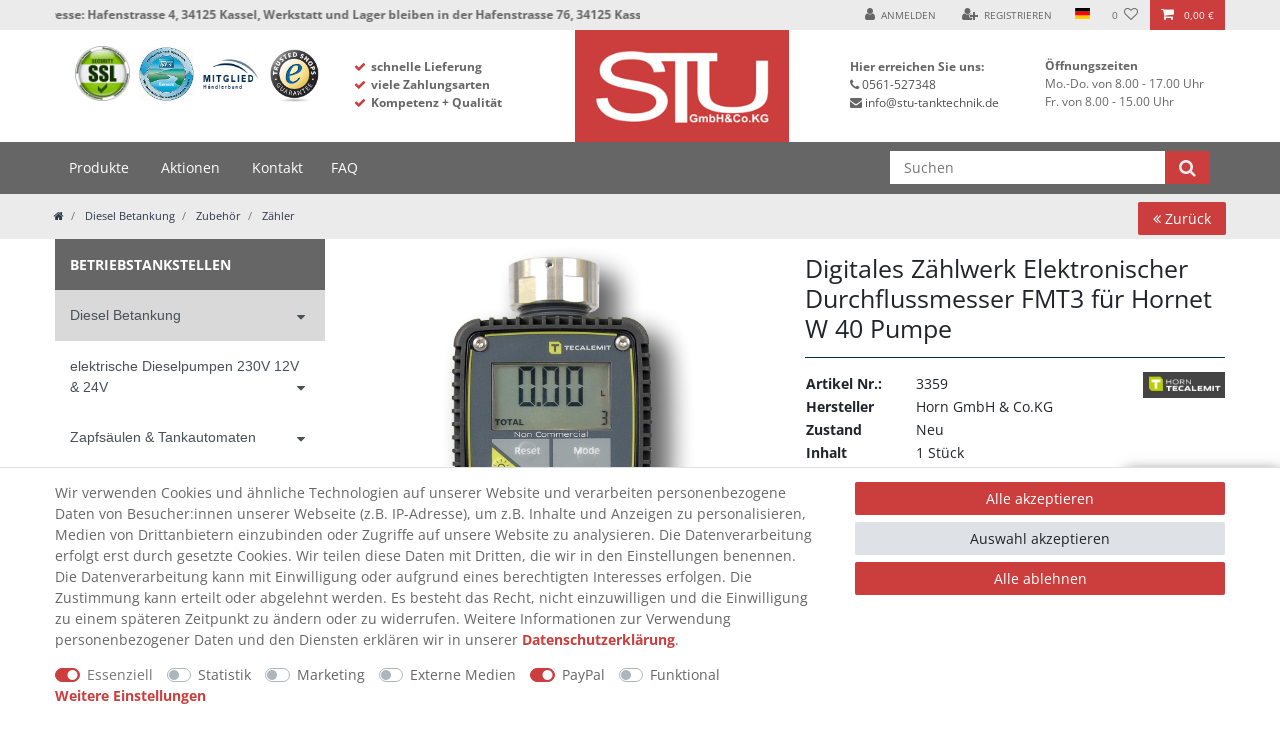

--- FILE ---
content_type: text/html; charset=UTF-8
request_url: https://www.stu-tanktechnik.de/rest/io/item/last_seen?templateType=item
body_size: 5905
content:
{"events":[],"data":{"lastSeenItems":{"total":1,"documents":[{"data":{"images":{"all":[{"position":0,"names":{"name":"Digitales Z\u00e4hlwerk Elektronischer Durchflussmesser FMT3 mit Anbausatz Hornet W40 STU Tanktechnik Kassel","lang":"de","alternate":"Digitales Z\u00e4hlwerk Elektronischer Durchflussmesser FMT3 mit Anbausatz Hornet W40 STU Tanktechnik Kassel","imageId":5170},"urlPreview":"https:\/\/cdn03.plentymarkets.com\/4s0qly9zypo7\/item\/images\/3359\/preview\/3359-Elektronischer-Durchflussmesser-FMT-3-POM-fuer-.png","path":"S3:3359:3359-Elektronischer-Durchflussmesser-FMT-3-POM-fuer-.png","urlMiddle":"https:\/\/cdn03.plentymarkets.com\/4s0qly9zypo7\/item\/images\/3359\/middle\/3359-Elektronischer-Durchflussmesser-FMT-3-POM-fuer-.png","cleanImageName":"3359-Elektronischer-Durchflussmesser-FMT-3-POM-fuer-.png"}],"variation":[]},"properties":[{"id":12904,"propertySelection":[],"propertySelectionId":null,"valueInt":null,"valueFile":null,"itemId":3359,"valueFloat":null,"createdAt":"2018-05-02 13:39:15","propertyId":36,"updatedAt":"2018-05-02 13:39:14","surcharge":0,"variationId":3693,"texts":{"value":"Ja","valueId":12904,"lang":"de"},"property":{"id":36,"position":0,"unit":null,"names":{"lang":"de","name":"Anzeige r\u00fcckstellbar","description":"","propertyId":"36"},"propertyGroupId":7,"backendName":"Anzeige r\u00fcckstellbar","valueType":"text","isOderProperty":false,"isShownOnItemPage":true,"isShownOnItemList":true,"isShownAtCheckout":false,"isShownInPdf":true,"isSearchable":false,"isShownAsAdditionalCosts":false,"surcharge":0,"comment":"","updatedAt":"2020-01-22T10:45:26+01:00"},"group":{"id":7,"names":{"lang":"de","name":"Technische Daten Z\u00e4hlwerk","description":"Technische Daten Z\u00e4hlwerk","propertyGroupId":"7"},"backendName":"Technische Daten Z\u00e4hlwerk","orderPropertyGroupingType":"none","isSurchargePercental":false,"ottoComponent":0,"updatedAt":"2016-04-05T02:32:27+02:00"},"selection":[]},{"propertySelection":[],"valueFloat":null,"valueFile":null,"updatedAt":"2018-05-02 13:39:14","itemId":3359,"propertySelectionId":null,"surcharge":0,"id":12906,"valueInt":null,"createdAt":"2018-05-02 13:39:15","propertyId":38,"variationId":3693,"texts":{"value":"5-120l\/min","lang":"de","valueId":12906},"property":{"id":38,"position":2,"unit":null,"names":{"lang":"de","name":"Durchflussbereich","description":"","propertyId":"38"},"propertyGroupId":7,"backendName":"Durchflussbreich","valueType":"text","isOderProperty":false,"isShownOnItemPage":true,"isShownOnItemList":true,"isShownAtCheckout":false,"isShownInPdf":true,"isSearchable":true,"isShownAsAdditionalCosts":false,"surcharge":0,"comment":"","updatedAt":"2020-01-22T10:46:30+01:00"},"group":{"id":7,"names":{"lang":"de","name":"Technische Daten Z\u00e4hlwerk","description":"Technische Daten Z\u00e4hlwerk","propertyGroupId":"7"},"backendName":"Technische Daten Z\u00e4hlwerk","orderPropertyGroupingType":"none","isSurchargePercental":false,"ottoComponent":0,"updatedAt":"2016-04-05T02:32:27+02:00"},"selection":[]},{"id":12907,"propertySelection":[],"propertySelectionId":null,"valueInt":null,"surcharge":0,"valueFile":null,"variationId":3693,"itemId":3359,"propertyId":39,"updatedAt":"2018-05-02 13:39:14","valueFloat":null,"createdAt":"2018-05-02 13:39:15","texts":{"lang":"de","value":"Ja","valueId":12907},"property":{"id":39,"position":3,"unit":null,"names":{"lang":"de","name":"Kalibrierfunktion","description":"","propertyId":"39"},"propertyGroupId":7,"backendName":"Kalibrierfunktion","valueType":"text","isOderProperty":false,"isShownOnItemPage":true,"isShownOnItemList":true,"isShownAtCheckout":false,"isShownInPdf":true,"isSearchable":true,"isShownAsAdditionalCosts":false,"surcharge":0,"comment":"","updatedAt":"2020-01-22T10:47:11+01:00"},"group":{"id":7,"names":{"lang":"de","name":"Technische Daten Z\u00e4hlwerk","description":"Technische Daten Z\u00e4hlwerk","propertyGroupId":"7"},"backendName":"Technische Daten Z\u00e4hlwerk","orderPropertyGroupingType":"none","isSurchargePercental":false,"ottoComponent":0,"updatedAt":"2016-04-05T02:32:27+02:00"},"selection":[]},{"propertySelection":[],"valueFloat":null,"valueFile":null,"updatedAt":"2018-05-02 13:39:14","itemId":3359,"propertySelectionId":null,"surcharge":0,"id":12908,"valueInt":null,"createdAt":"2018-05-02 13:39:15","propertyId":40,"variationId":3693,"texts":{"value":"Max. 10 Bar, Berstdruck 20Bar","lang":"de","valueId":12908},"property":{"id":40,"position":4,"unit":null,"names":{"lang":"de","name":"Arbeitsdruck","description":"","propertyId":"40"},"propertyGroupId":7,"backendName":"Arbeitsdruck","valueType":"text","isOderProperty":false,"isShownOnItemPage":true,"isShownOnItemList":true,"isShownAtCheckout":false,"isShownInPdf":true,"isSearchable":false,"isShownAsAdditionalCosts":false,"surcharge":0,"comment":"","updatedAt":"2020-01-22T10:47:41+01:00"},"group":{"id":7,"names":{"lang":"de","name":"Technische Daten Z\u00e4hlwerk","description":"Technische Daten Z\u00e4hlwerk","propertyGroupId":"7"},"backendName":"Technische Daten Z\u00e4hlwerk","orderPropertyGroupingType":"none","isSurchargePercental":false,"ottoComponent":0,"updatedAt":"2016-04-05T02:32:27+02:00"},"selection":[]},{"surcharge":0,"createdAt":"2018-05-02 13:39:15","updatedAt":"2018-05-02 13:39:14","propertySelectionId":null,"valueInt":null,"valueFloat":null,"propertySelection":[],"itemId":3359,"propertyId":41,"variationId":3693,"id":12909,"valueFile":null,"texts":{"value":"+-1% nach Kalibrierung","valueId":12909,"lang":"de"},"property":{"id":41,"position":5,"unit":null,"names":{"lang":"de","name":"Genauigkeit","description":"","propertyId":"41"},"propertyGroupId":7,"backendName":"Genauigkeit","valueType":"text","isOderProperty":false,"isShownOnItemPage":true,"isShownOnItemList":true,"isShownAtCheckout":false,"isShownInPdf":true,"isSearchable":true,"isShownAsAdditionalCosts":false,"surcharge":0,"comment":"","updatedAt":"2020-01-22T10:48:11+01:00"},"group":{"id":7,"names":{"lang":"de","name":"Technische Daten Z\u00e4hlwerk","description":"Technische Daten Z\u00e4hlwerk","propertyGroupId":"7"},"backendName":"Technische Daten Z\u00e4hlwerk","orderPropertyGroupingType":"none","isSurchargePercental":false,"ottoComponent":0,"updatedAt":"2016-04-05T02:32:27+02:00"},"selection":[]},{"id":12911,"propertySelection":[],"propertySelectionId":null,"valueInt":null,"valueFile":null,"itemId":3359,"valueFloat":null,"createdAt":"2018-05-02 13:39:15","propertyId":44,"updatedAt":"2018-05-02 13:39:14","surcharge":0,"variationId":3693,"texts":{"value":"-10 - +40C","valueId":12911,"lang":"de"},"property":{"id":44,"position":8,"unit":null,"names":{"lang":"de","name":"Temperaturbereich","description":"","propertyId":"44"},"propertyGroupId":7,"backendName":"Temperaturbereich","valueType":"text","isOderProperty":false,"isShownOnItemPage":true,"isShownOnItemList":true,"isShownAtCheckout":false,"isShownInPdf":true,"isSearchable":false,"isShownAsAdditionalCosts":false,"surcharge":0,"comment":"","updatedAt":"2020-01-22T10:59:03+01:00"},"group":{"id":7,"names":{"lang":"de","name":"Technische Daten Z\u00e4hlwerk","description":"Technische Daten Z\u00e4hlwerk","propertyGroupId":"7"},"backendName":"Technische Daten Z\u00e4hlwerk","orderPropertyGroupingType":"none","isSurchargePercental":false,"ottoComponent":0,"updatedAt":"2016-04-05T02:32:27+02:00"},"selection":[]},{"id":12912,"propertySelection":[],"propertySelectionId":null,"valueInt":null,"valueFile":null,"itemId":3359,"valueFloat":null,"createdAt":"2018-05-02 13:39:15","propertyId":45,"updatedAt":"2018-05-02 13:39:14","surcharge":0,"variationId":3693,"texts":{"value":"Diesel, Heiz\u00f6l EL, K\u00fchlerfrostschutz unverd\u00fcnnt, Wasser","valueId":12912,"lang":"de"},"property":{"id":45,"position":9,"unit":null,"names":{"lang":"de","name":"Zul\u00e4ssige Fl\u00fcssigkeiten","description":"","propertyId":"45"},"propertyGroupId":7,"backendName":"Zul\u00e4ssige Fl\u00fcssigkeiten","valueType":"text","isOderProperty":false,"isShownOnItemPage":true,"isShownOnItemList":true,"isShownAtCheckout":false,"isShownInPdf":true,"isSearchable":false,"isShownAsAdditionalCosts":false,"surcharge":0,"comment":"","updatedAt":"2020-01-22T10:59:17+01:00"},"group":{"id":7,"names":{"lang":"de","name":"Technische Daten Z\u00e4hlwerk","description":"Technische Daten Z\u00e4hlwerk","propertyGroupId":"7"},"backendName":"Technische Daten Z\u00e4hlwerk","orderPropertyGroupingType":"none","isSurchargePercental":false,"ottoComponent":0,"updatedAt":"2016-04-05T02:32:27+02:00"},"selection":[]}],"barcodes":[{"referrers":[-1],"id":1,"name":"EAN_Lieferant_Original","createdAt":"0000-00-00 00:00:00","updatedAt":"2020-05-08 13:46:24","type":"GTIN_13","code":"4031109005319"}],"item":{"itemType":"default","storeSpecial":null,"conditionApi":{"id":0,"names":{"lang":"de","name":"Neu"}},"condition":{"id":0,"names":{"lang":"de","name":"Neu"}},"id":3359,"manufacturerId":13,"manufacturer":{"id":13,"name":"Horn GmbH & Co.KG","legalName":null,"logo":"\/images\/gallery\/Hersteller\/horn_teca_logo.jpg","url":"","contactUrl":null,"street":"Munketoft ","email":"","position":0,"responsibleName":"TECALEMIT GmbH & Co. KG","responsibleStreet":"Munketoft ","responsibleHouseNo":"42","responsiblePostCode":"24937","responsibleTown":"Flensburg","responsibleCountry":1,"responsibleEmail":"info@tecalemit.de","responsibleContactUrl":null,"responsiblePhoneNo":"+49 461 8696-0","pixmaniaBrandId":0,"neckermannBrandId":0,"externalName":"Horn GmbH & Co.KG","neckermannAtEpBrandId":0,"postcode":"24937","houseNo":"42","town":"Flensburg","countryId":1,"phoneNumber":"0461 - 8696-00","faxNumber":"0461 - 8696-66","laRedouteBrandId":0,"comment":"","updatedAt":"2024-11-04T14:57:14+01:00","nameExternal":"Horn GmbH & Co.KG","countryObject":{"shippingDestinationId":101,"id":1,"names":[{"country_id":"1","id":1,"name":"Deutschland","language":"de"},{"id":587,"language":"en","country_id":"1","name":"Germany"}],"name":"Deutschland","active":1,"lang":"de","isoCode3":"DEU","isCountryStateMandatory":null,"storehouseId":1,"isoCode2":"DE"},"responsibleCountryObject":{"shippingDestinationId":101,"id":1,"names":[{"country_id":"1","id":1,"name":"Deutschland","language":"de"},{"id":587,"language":"en","country_id":"1","name":"Germany"}],"name":"Deutschland","active":1,"lang":"de","isoCode3":"DEU","isCountryStateMandatory":null,"storehouseId":1,"isoCode2":"DE"}},"rebate":0,"salableVariationCount":0,"customsTariffNumber":"","producingCountry":{"names":[]}},"texts":{"itemId":3359,"id":33027,"name2":"Digitales Z\u00e4hlwerk Elektronischer Durchflussmesser FMT3 mit Anbausatz Hornet W40","name3":"Digitales Z\u00e4hlwerk Elektronischer Durchflussmesser FMT3 f\u00fcr Hornet W 40 Pumpe","description":"<p>Horn Elektronischer Durchflussmesser f\u00fcr Hornet W 40 Pumpe, inkl. Anbauteile.<\/p>\n<p>&nbsp;<\/p>\n<p><strong>Neues Modell Typ FMT III (f\u00fcr alle Durchflussrichtungen), inkl. Beleuchtung<\/strong><\/p>\n<div><ul>\t<li>Turbinenradz\u00e4hler<\/li>\t<li>F\u00fcr Diesel, Heiz\u00f6l El\/L, AdBlue\u00ae, RME, K\u00fchlerfrostschutzmittel (Konzentrat), Wasser<\/li>\t<li>Gro\u00dfes, beleuchtetes Display<\/li>\t<li>Anzeige 2-zeilig, LED beleuchtet, 6-stelliges LC-Display mit 16 mm Zeichenh\u00f6he<\/li>\t<li><em>EIN<\/em> Z\u00e4hler f\u00fcr alle Durchflussrichtungen<\/li>\t<li>Nach Montage frei drehbar<\/li>\t<li>inkl. Anbauteile HORNET 40<\/li>\t<li>Durchfluss min.\/max. 5 - 120 l\/min<\/li>\t<li>Nenndruck max. 10 bar, Nennberstdruck 20bar<\/li>\t<li>Viskosit\u00e4tsbereich 0,8 - 40 mPa\u00b7s<\/li>\t<li>Au\u00dfengewinde 1 Zoll<\/li>\t<li>Tastatur 3 Taste(n)<\/li>\t<li>Teilmengenz\u00e4hler 8<\/li>\t<li>Messgenauigkeit nach Kalibrierung \u00b1 1 %<\/li>\t<li>Mediumtemperatur max. -10 - +40\u00b0C<\/li>\t<li>Geh\u00e4usematerial POM<\/li>\t<li>Schutzart IP 65<\/li>\t<li>Batterie 2 x 1,5 V AAA<\/li>\t<li>Batterielebensdauer ca. 5 Jahre<\/li><\/ul>\n<p>&nbsp;<\/p>\n<p>* Hinweise zur Batterieentsorgung<br>&nbsp;&nbsp; &nbsp;<br>Im Zusammenhang mit dem Vertrieb von Batterien oder mit der Lieferung von Ger\u00e4ten, die Batterien enthalten, sind wir verpflichtet, Sie auf folgendes hinzuweisen:<br>Sie sind zur R\u00fcckgabe gebrauchter Batterien als Endnutzer gesetzlich verpflichtet. Sie k\u00f6nnen Altbatterien, die wir als Neubatterien im Sortiment f\u00fchren oder gef\u00fchrt haben, unentgeltlich an unserem Versandlager (Versandadresse) zur\u00fcckgeben. Die auf den Batterien abgebildeten Symbole haben folgende Bedeutung:<br>Das Symbol der durchgekreuzten M\u00fclltonne bedeutet, dass die Batterie nicht in den Hausm\u00fcll gegeben werden darf.<br>Pb = Batterie enth\u00e4lt mehr als 0,004 Masseprozent Blei<br>Cd = Batterie enth\u00e4lt mehr als 0,002 Masseprozent Cadmium<br>Hg = Batterie enth\u00e4lt mehr als 0,0005 Masseprozent Quecksilber.<\/p>\n<p>Bitte beachten Sie die vorstehenden Hinweise.<\/p><\/div>","title":"","metaDescription":"Digitales Z\u00e4hlwerk Elektronischer Durchflussmesser FMT3 mit Anbausatz Hornet W40. STU Tanktechnik Kassel.\nBestellen sie jetzt in unserem Onlineshop.","technicalData":"","urlPath":"elektronischer-durchflussmesser-fmt-3-pom-fuer-hornet-w40","lang":"de","name1":"Elektronischer Durchflussmesser FMT 3 POM f\u00fcr Hornet W40","shortDescription":"FMT 3 POM Elektronischer Durchflussmesser f\u00fcr Hornet W 40 Pumpe, inkl. Anbauteilen. Nachr\u00fcstsatz f\u00fcr den Anbau an Hornet W 40, bestehend aus Schlaucht\u00fclle, Pumpenadapter und Dichtungen - f\u00fcr die schnelle und unkomplizierte Nachr\u00fcstung.\n","keywords":"253591000, Horn Tecalemit, Elekronischer Durchflussz\u00e4hler, FMT 3"},"defaultCategories":[{"updatedAt":"2021-11-01T12:19:06+01:00","sitemap":true,"id":44,"parentCategoryId":42,"linklist":true,"level":3,"type":"item","right":"all","manually":false,"plentyId":14799}],"variation":{"isMain":true,"mainVariationId":null,"itemId":3359,"position":238,"isActive":true,"number":"3359","model":"Horn Tecalemit Digitaler Duchflssz\u00e4hler FMT 3 f\u00fcr Hornet W40","externalId":"253591000","availabilityId":3,"estimatedAvailableAt":null,"purchasePrice":107.9,"movingAveragePrice":0,"priceCalculationId":null,"priceCalculationUUID":null,"picking":null,"stockLimitation":1,"isVisibleIfNetStockIsPositive":true,"isInvisibleIfNetStockIsNotPositive":false,"isAvailableIfNetStockIsPositive":true,"isUnavailableIfNetStockIsNotPositive":true,"isVisibleInListIfNetStockIsPositive":false,"isInvisibleInListIfNetStockIsNotPositive":false,"mainWarehouseId":1,"maximumOrderQuantity":null,"minimumOrderQuantity":1,"intervalOrderQuantity":0,"availableUntil":null,"releasedAt":null,"name":"265,40","weightG":500,"weightNetG":300,"widthMM":0,"lengthMM":0,"heightMM":0,"extraShippingCharge1":0,"extraShippingCharge2":0,"unitsContained":1,"palletTypeId":null,"packingUnits":0,"packingUnitTypeId":0,"transportationCosts":0,"storageCosts":110.06,"customs":0,"operatingCosts":2,"vatId":0,"bundleType":"bundle_item","automaticClientVisibility":0,"automaticListVisibility":3,"isHiddenInCategoryList":false,"defaultShippingCosts":7.1,"mayShowUnitPrice":true,"parentVariationId":null,"parentVariationQuantity":null,"singleItemCount":null,"hasCalculatedBundleWeight":null,"hasCalculatedBundleNetWeight":null,"hasCalculatedBundlePurchasePrice":null,"hasCalculatedBundleMovingAveragePrice":null,"customsTariffNumber":"90282000","categoriesInherited":false,"referrerInherited":false,"clientsInherited":false,"salesPricesInherited":false,"supplierInherited":false,"warehousesInherited":false,"propertiesInherited":false,"tagsInherited":false,"campaignId":null,"createdAt":"2016-08-23T00:00:00+02:00","updatedAt":"2026-01-14T03:38:54+01:00","relatedUpdatedAt":"2025-12-31T10:54:47+01:00","availabilityUpdatedAt":"2025-12-18T11:03:27+01:00","availability":{"id":3,"icon":"av3.png","averageDays":10,"createdAt":"2019-08-07 11:03:51","updatedAt":"2020-03-04 13:46:36","names":{"id":74,"availabilityId":3,"lang":"de","name":"Lieferzeit ca. 10 Werktage*","createdAt":"2023-01-02 08:30:40","updatedAt":"2023-01-02 08:30:40"}},"id":3693,"salesRank":238,"unitCombinationId":1,"categoryVariationId":3693,"marketVariationId":3693,"clientVariationId":3693,"salesPriceVariationId":3693,"supplierVariationId":3693,"warehouseVariationId":3693,"propertyVariationId":3693,"tagVariationId":3693},"filter":{"isSalable":false,"isSalableAndActive":false,"hasActiveChildren":false,"hasChildren":false},"unit":{"names":{"unitId":1,"lang":"de","name":"St\u00fcck"},"unitOfMeasurement":"C62","content":1},"variationProperties":[{"id":4,"position":2,"name":null,"description":null,"properties":[{"cast":"text","referrer":[1],"names":{"id":48,"propertyId":96,"lang":"de","name":"SEO Titel - Visable","description":"","createdAt":"2022-11-08 15:18:54","updatedAt":"2022-11-08 15:18:54"},"clients":[14799],"display":["groupIsHidden","showOnItemsPage"],"options":[],"groups":[{"id":4,"position":2,"createdAt":"2021-07-15 12:33:53","updatedAt":"2021-07-15 12:33:53","options":[{"id":8,"groupId":4,"type":"groupType","value":"none","createdAt":"2021-07-15 12:33:53","updatedAt":"2021-07-15 12:33:53"},{"id":9,"groupId":4,"type":"surchargeType","value":"flat","createdAt":"2021-07-15 12:33:53","updatedAt":"2021-07-15 12:33:53"}]}],"id":96,"groupId":4,"position":0,"markup":0,"values":{"id":10018,"lang":"de","value":"Digitales Z\u00e4hlwerk Elektronischer Durchflussmesser FMT3 f\u00fcr Hornet W 40 Pumpe","description":""}}]},{"id":7,"position":0,"name":null,"description":null,"properties":[{"cast":"text","referrer":[0,1,148],"names":{"id":64,"propertyId":110,"lang":"de","name":"WEEE-Reg.-Nr. DE 50002973","description":"WEEE-Reg.-Nr. DE 50002973","createdAt":"2024-01-31 16:02:07","updatedAt":"2024-01-31 16:05:53"},"clients":[14799],"display":["showOnItemsPage","groupIsHidden"],"options":[],"groups":[{"id":7,"position":0,"createdAt":"2024-01-31 16:00:38","updatedAt":"2024-01-31 16:00:38","options":[{"id":16,"groupId":7,"type":"groupType","value":"none","createdAt":"2024-01-31 16:00:38","updatedAt":"2024-01-31 16:00:38"},{"id":17,"groupId":7,"type":"surchargeType","value":"flat","createdAt":"2024-01-31 16:00:38","updatedAt":"2024-01-31 16:00:38"}]}],"id":110,"groupId":7,"position":1,"markup":0,"values":{"id":13332,"lang":"de","value":"","description":""}}]}],"hasOrderProperties":false,"hasRequiredOrderProperty":false,"prices":{"default":{"price":{"value":151.76,"formatted":"151,76\u00a0\u20ac"},"unitPrice":{"value":151.76,"formatted":"151,76\u00a0\u20ac"},"basePrice":"151,76\u00a0\u20ac \/ St\u00fcck","baseLot":1,"baseUnit":"C62","baseSinglePrice":151.76,"minimumOrderQuantity":1,"contactClassDiscount":{"percent":0,"amount":0},"categoryDiscount":{"percent":0,"amount":0},"currency":"EUR","lowestPrice":{"value":null,"formatted":""},"vat":{"id":0,"value":19},"isNet":true,"data":{"salesPriceId":1,"price":180.5944,"priceNet":151.76,"basePrice":180.5944,"basePriceNet":151.76,"unitPrice":180.5944,"unitPriceNet":151.76,"lowestPrice":null,"lowestPriceNet":null,"customerClassDiscountPercent":0,"customerClassDiscount":0,"customerClassDiscountNet":0,"categoryDiscountPercent":0,"categoryDiscount":0,"categoryDiscountNet":0,"vatId":0,"vatValue":19,"currency":"EUR","interval":"none","conversionFactor":1,"minimumOrderQuantity":"1.00","updatedAt":"2024-01-10 11:25:31","type":"default","pricePosition":1}},"rrp":{"price":{"value":265.4,"formatted":"265,40\u00a0\u20ac"},"unitPrice":{"value":265.4,"formatted":"265,40\u00a0\u20ac"},"basePrice":"265,40\u00a0\u20ac \/ St\u00fcck","baseLot":1,"baseUnit":"C62","baseSinglePrice":265.4,"minimumOrderQuantity":0,"contactClassDiscount":{"percent":0,"amount":0},"categoryDiscount":{"percent":0,"amount":0},"currency":"EUR","lowestPrice":{"value":null,"formatted":""},"vat":{"id":0,"value":19},"isNet":true,"data":{"salesPriceId":80,"price":315.826,"priceNet":265.4,"basePrice":315.826,"basePriceNet":265.4,"unitPrice":315.826,"unitPriceNet":265.4,"lowestPrice":null,"lowestPriceNet":null,"customerClassDiscountPercent":0,"customerClassDiscount":0,"customerClassDiscountNet":0,"categoryDiscountPercent":0,"categoryDiscount":0,"categoryDiscountNet":0,"vatId":0,"vatValue":19,"currency":"EUR","interval":"none","conversionFactor":1,"minimumOrderQuantity":"0.00","updatedAt":"2025-04-23 09:24:25","type":"rrp","pricePosition":2}},"set":null,"specialOffer":null,"graduatedPrices":[]},"facets":[],"attributes":[]},"id":3693}],"inactiveVariationIds":[]},"containers":{"3693":{"beforePrices":"","afterPrices":"\n\n\n<div class=\"row\">\n            <div class=\"col-12\">\n            <last-seen-item-list>\n                <template #heading>\n                    <div>\n                                                    <hr>\n                        \n                        \n                \n    <p class=\"h3\">\n        Zuletzt angesehen\n    <\/p>\n                    <\/div>\n                <\/template>\n            <\/last-seen-item-list>\n        <\/div>\n    <\/div>\n"}}}}

--- FILE ---
content_type: image/svg+xml
request_url: https://cdn03.plentymarkets.com/4s0qly9zypo7/frontend/payment/Klarna_Paypal_Payment_STU.svg
body_size: 783
content:
<?xml version="1.0" encoding="UTF-8"?>
<svg id="Ebene_1" data-name="Ebene 1" xmlns="http://www.w3.org/2000/svg" version="1.1" viewBox="0 0 87.7 33.1">
  <defs>
    <style>
      .cls-1 {
        fill: #0071c0;
      }

      .cls-1, .cls-2, .cls-3, .cls-4, .cls-5, .cls-6 {
        stroke-width: 0px;
      }

      .cls-2 {
        fill: #ffb3c7;
      }

      .cls-3 {
        fill: #0a0b09;
      }

      .cls-4 {
        fill: #99c6e5;
      }

      .cls-5 {
        fill: #cce2f2;
      }

      .cls-6 {
        fill: #fff;
      }
    </style>
  </defs>
  <g>
    <path class="cls-2" d="M6.2,1.6h30c2.8,0,5,2.2,5,5v20c0,2.8-2.2,5-5,5H6.2c-2.8,0-5-2.2-5-5V6.6C1.2,3.8,3.5,1.6,6.2,1.6Z"/>
    <path class="cls-3" d="M36.6,18.4c-.5,0-.9.4-.9,1s.4,1,.9,1,.9-.4.9-1c0-.6-.4-1-.9-1ZM33.5,17.6c0-.7-.6-1.3-1.3-1.3s-1.3.6-1.3,1.3.6,1.3,1.3,1.3,1.3-.5,1.3-1.3ZM33.5,15.1h1.5v5.1h-1.5v-.3c-.4.3-.9.5-1.5.5-1.4,0-2.6-1.2-2.6-2.7s1.2-2.7,2.6-2.7,1,.2,1.5.5v-.4ZM21.7,15.8v-.7h-1.5v5.1h1.5v-2.4c0-.8.8-1.2,1.4-1.2h0v-1.5c-.5,0-1.1.3-1.4.7ZM18,17.6c0-.7-.6-1.3-1.3-1.3s-1.3.6-1.3,1.3.6,1.3,1.3,1.3,1.3-.5,1.3-1.3ZM18,15.1h1.5v5.1h-1.5v-.3c-.4.3-.9.5-1.5.5-1.4,0-2.6-1.2-2.6-2.7s1.2-2.7,2.6-2.7,1,.2,1.5.5v-.4ZM26.9,15c-.6,0-1.1.2-1.5.7v-.6h-1.5v5.1h1.5v-2.7c0-.8.5-1.2,1.1-1.2s1,.4,1,1.1v2.7h1.5v-3.2c0-1.1-1-1.9-2.1-1.9ZM11.8,20.2h1.5v-7.4h-1.5v7.4ZM5,20.2h1.6v-7.4h-1.6v7.4ZM10.7,12.8c0,1.6-.6,3.1-1.7,4.2l2.3,3.2h-2l-2.5-3.5.6-.5c1.1-.8,1.7-2.1,1.7-3.4,0,0,1.6,0,1.6,0Z"/>
  </g>
  <g>
    <path class="cls-1" d="M51.6,1.6h30c2.8,0,5,2.2,5,5v20c0,2.8-2.2,5-5,5h-30c-2.8,0-5-2.2-5-5V6.6c0-2.8,2.2-5,5-5Z"/>
    <path class="cls-4" d="M72.1,12.6c0,.1,0,.2-.1.3-.7,3.4-2.9,4.6-5.8,4.6h-1.5c-.4,0-.7.3-.7.6l-.8,4.8-.2,1.4c0,.2.1.4.4.4h2.6c.3,0,.6-.2.6-.5h0c0-.1.5-3.2.5-3.2v-.2c0-.3.3-.5.6-.5h.4c2.5,0,4.5-1,5.1-4,.2-1.2.1-2.3-.5-3-.1-.4-.3-.6-.6-.7Z"/>
    <path class="cls-5" d="M71.4,12.3c-.1,0-.2-.1-.3-.1s-.2,0-.3-.1c-.4-.1-.8-.1-1.3-.1h-4c-.1,0-.2,0-.3.1-.2.1-.3.3-.4.5l-.8,5.3v.2c.1-.4.4-.6.7-.6h1.5c2.9,0,5.2-1.2,5.8-4.6,0-.1,0-.2.1-.3-.2-.1-.4-.2-.5-.2q0,0-.2,0Z"/>
    <path class="cls-6" d="M64.9,12.6c0-.2.2-.4.4-.5.1,0,.2-.1.3-.1h4c.5,0,.9,0,1.3.1.1,0,.2,0,.3.1.1,0,.2.1.3.1h.1c.2.1.4.1.5.2.2-1.3,0-2.1-.7-2.9-.8-.9-2.1-1.2-3.8-1.2h-5c-.4,0-.7.3-.7.6l-2.1,13.3c0,.3.2.5.4.5h3.1l.8-5,.8-5.2Z"/>
  </g>
</svg>

--- FILE ---
content_type: text/javascript; charset=utf-8
request_url: https://cdn03.plentymarkets.com/4s0qly9zypo7/plugin/36/ceres/js/dist/chunks/ceres-client-9.min.js?v=a78fd2961014520f76ba0954301ea505a6ab833c
body_size: 2238
content:
(window.webpackJsonp=window.webpackJsonp||[]).push([[9],{330:function(t,e,a){"use strict";a.d(e,"a",(function(){return i}));a(34),a(29),a(6),a(14),a(4),a(17),a(10),a(9),a(11),a(22),a(19),a(7);function n(t){return function(t){if(Array.isArray(t))return s(t)}(t)||function(t){if("undefined"!=typeof Symbol&&Symbol.iterator in Object(t))return Array.from(t)}(t)||function(t,e){if(!t)return;if("string"==typeof t)return s(t,e);var a=Object.prototype.toString.call(t).slice(8,-1);"Object"===a&&t.constructor&&(a=t.constructor.name);if("Map"===a||"Set"===a)return Array.from(t);if("Arguments"===a||/^(?:Ui|I)nt(?:8|16|32)(?:Clamped)?Array$/.test(a))return s(t,e)}(t)||function(){throw new TypeError("Invalid attempt to spread non-iterable instance.\nIn order to be iterable, non-array objects must have a [Symbol.iterator]() method.")}()}function s(t,e){(null==e||e>t.length)&&(e=t.length);for(var a=0,n=new Array(e);a<e;a++)n[a]=t[a];return n}var o=["btn-sm","btn-lg"],r={sm:"btn-sm",md:"",lg:"btn-lg"},i={props:{buttonSize:{type:[String,null],default:null,validator:function(t){return-1!==[""].concat(o,n(Object.keys(r))).indexOf(t)}}},computed:{buttonSizeClass:function(){return r.hasOwnProperty(this.buttonSize)?r[this.buttonSize]:this.buttonSize}}}},368:function(t,e,a){"use strict";a.r(e);var n=function(){var t=this,e=t.$createElement,a=t._self._c||e;return a("div",{staticClass:"login-pwd-reset"},[a("form",{ref:"loginForm",attrs:{id:"login-form-"+t._uid,method:"post"}},[a("div",{class:{"modal-body":t.modalElement}},[a("div",{staticClass:"row"},[a("div",{staticClass:"col-12"},[a("div",{staticClass:"input-unit",attrs:{"data-validate":"mail"}},[a("input",{directives:[{name:"model",rawName:"v-model",value:t.username,expression:"username"}],attrs:{"data-testing":"email-login",type:"email",name:"email",autocomplete:"email",id:"email"+t._uid,"data-autofocus":""},domProps:{value:t.username},on:{input:function(e){e.target.composing||(t.username=e.target.value)}}}),t._v(" "),a("label",{attrs:{for:"email"+t._uid}},[t._v(t._s(t.$translate("Ceres::Template.loginEmail"))+"*")])]),t._v(" "),a("span",{staticClass:"error-msg"},[t._v(t._s(t.$translate("Ceres::Template.loginEnterConfirmEmail")))])]),t._v(" "),a("div",{staticClass:"col-12"},[a("div",{staticClass:"input-unit",class:{"no-bottom":t.modalElement},attrs:{"data-validate":"text"}},[a("input",{directives:[{name:"model",rawName:"v-model",value:t.password,expression:"password"}],attrs:{"data-testing":"password-login",type:"password",name:"password",autocomplete:"current-password",id:"password"+t._uid},domProps:{value:t.password},on:{input:function(e){e.target.composing||(t.password=e.target.value)}}}),t._v(" "),a("label",{attrs:{for:"password"+t._uid}},[t._v(t._s(t.$translate("Ceres::Template.loginPassword"))+"*")])]),t._v(" "),a("span",{staticClass:"error-msg"},[t._v(t._s(t.$translate("Ceres::Template.loginEmptyPassword")))])])])]),t._v(" "),a("div",{class:{"modal-footer justify-content-between":t.modalElement,row:!t.modalElement}},[a("div",{class:{"col-7 col-sm-4":!t.modalElement}},[a("a",{staticClass:"small text-appearance",attrs:{href:"javascript:void(0)"},on:{click:t.showResetPwdView}},[t._v(t._s(t.$translate("Ceres::Template.loginForgotPassword"))+"?")])]),t._v(" "),a("div",{class:{"col-5 col-sm-8 text-sm-right":!t.modalElement}},[t._t("extend-overlay-buttons"),t._v(" "),a("button",{staticClass:"btn btn-primary btn-appearance btn-medium",class:[{"float-right":!t.modalElement},t.buttonSizeClass],attrs:{"data-testing":"submit-login",disabled:t.isDisabled},on:{click:function(e){return e.preventDefault(),t.validateLogin(e)}}},[t._v("\n                    "+t._s(t.$translate("Ceres::Template.login"))+"\n                    "),a("icon",{attrs:{icon:"user",loading:t.isDisabled}})],1)],2)])])])};n._withStripped=!0;a(13);var s=a(330),o=a(8),r=a(21),i=a(87),l=a(207),d=a(62),u=a(1),c={mixins:[s.a],props:{backlink:{type:String},modalElement:{type:String},hasToForward:{type:Boolean,default:!1}},data:function(){return{password:"",username:"",loginFields:[],isDisabled:!1}},mounted:function(){var t=this;this.$nextTick((function(){t.loginFields=t.$refs.loginForm.querySelectorAll(".input-unit"),l.default.triggerAutoFocus()}))},watch:{password:function(t,e){this.resetError()},username:function(t,e){this.resetError()}},methods:{showLogin:function(){i.default.findModal(document.getElementById(this.modalElement)).show()},validateLogin:function(){var t=this;d.a.validate($("#login-form-"+this._uid)).done((function(){t.sendLogin()})).fail((function(t){d.a.markInvalidFields(t,"error")}))},sendLogin:function(){var t=this;this.isDisabled=!0,o.default.post("/rest/io/customer/login",{email:this.username,password:this.password},{supressNotifications:!0}).done((function(e){o.default.setToken(e),r.default.success(t.$translate("Ceres::Template.loginSuccessful")).closeAfter(3e3),null!==t.backlink&&t.backlink?location.assign(decodeURIComponent(t.backlink)):t.hasToForward?location.assign(location.origin):location.reload()})).fail((function(e){switch(t.isDisabled=!1,e.error.code){case 401:t.loginFields.forEach((function(t){return t.classList.add("has-login-error")}));var a="Ceres::Template.loginFailed";e.error.message.length>0&&"user is blocked"===e.error.message&&(a="Ceres::Template.loginBlocked"),r.default.error(t.$translate(a)).closeAfter(1e4);break;default:return}}))},showResetPwdView:function(){var t=this;this.resetError(),this.$store.dispatch("loadComponent","forgot-password-modal"),Vue.nextTick((function(){var e=document.querySelector("#resetPwd");Object(u.b)(e).$data.username=t.username;var a=function(){return i.default.findModal(e).show()};t.modalElement?i.default.findModal(document.getElementById(t.modalElement)).hide().then(a):a()}))},resetError:function(){this.loginFields.forEach((function(t){return t.classList.remove("has-login-error")})),d.a.unmarkAllFields("#login-form-"+this._uid)}}},m=a(2),p=Object(m.a)(c,n,[],!1,null,null,null);p.options.__file="resources/js/src/app/components/customer/login/Login.vue";e.default=p.exports}}]);
//# sourceMappingURL=ceres-client-9.min.js.map

--- FILE ---
content_type: text/javascript
request_url: https://widgets.trustedshops.com/js/X07CBA34F200F52B14899FFBD3434DF3B.js
body_size: 1354
content:
((e,t)=>{const a={shopInfo:{tsId:"X07CBA34F200F52B14899FFBD3434DF3B",name:"stu-tanktechnik.de",url:"stu-tanktechnik.de",language:"de",targetMarket:"DEU",ratingVariant:"WIDGET",eTrustedIds:{accountId:"acc-3dd170a4-fc57-4ea8-a051-5caab064a134",channelId:"chl-cf1edf7d-746d-406b-ac41-656aef98cc24"},buyerProtection:{certificateType:"CLASSIC",certificateState:"PRODUCTION",mainProtectionCurrency:"EUR",classicProtectionAmount:100,maxProtectionDuration:30,plusProtectionAmount:2e4,basicProtectionAmount:100,firstCertified:"2020-06-15 14:35:50"},reviewSystem:{rating:{averageRating:4.78,averageRatingCount:46,overallRatingCount:490,distribution:{oneStar:1,twoStars:0,threeStars:1,fourStars:4,fiveStars:40}},reviews:[{average:5,buyerStatement:"gut und schnell",rawChangeDate:"2026-01-07T14:18:59.000Z",changeDate:"7.1.2026",transactionDate:"19.12.2025"},{average:5,buyerStatement:"Schnell und unkompliziert, Danke",rawChangeDate:"2026-01-04T08:44:00.000Z",changeDate:"4.1.2026",transactionDate:"16.12.2025"},{average:5,buyerStatement:"Kompet, und einen angemessenen Preis.",rawChangeDate:"2025-12-27T08:47:34.000Z",changeDate:"27.12.2025",transactionDate:"12.12.2025"}]},features:["SHOP_CONSUMER_MEMBERSHIP","GUARANTEE_RECOG_CLASSIC_INTEGRATION","NET_RECOMMENDATION_SCORE","REVIEWS_AUTO_COLLECTION","DISABLE_REVIEWREQUEST_SENDING","MARS_EVENTS","MARS_REVIEWS","MARS_PUBLIC_QUESTIONNAIRE","MARS_QUESTIONNAIRE"],consentManagementType:"OFF",urls:{profileUrl:"https://www.trustedshops.de/bewertung/info_X07CBA34F200F52B14899FFBD3434DF3B.html",profileUrlLegalSection:"https://www.trustedshops.de/bewertung/info_X07CBA34F200F52B14899FFBD3434DF3B.html#legal-info",reviewLegalUrl:"https://help.etrusted.com/hc/de/articles/23970864566162"},contractStartDate:"2020-05-27 00:00:00",shopkeeper:{name:"STU Tanktechnik GmbH & Co. KG",street:"Hafenstraße 76",country:"DE",city:"Kassel",zip:"34125"},displayVariant:"full",variant:"full",twoLetterCountryCode:"DE"},"process.env":{STAGE:"prod"},externalConfig:{trustbadgeScriptUrl:"https://widgets.trustedshops.com/assets/trustbadge.js",cdnDomain:"widgets.trustedshops.com"},elementIdSuffix:"-98e3dadd90eb493088abdc5597a70810",buildTimestamp:"2026-01-14T08:50:20.574Z",buildStage:"prod"},r=a=>{const{trustbadgeScriptUrl:r}=a.externalConfig;let n=t.querySelector(`script[src="${r}"]`);n&&t.body.removeChild(n),n=t.createElement("script"),n.src=r,n.charset="utf-8",n.setAttribute("data-type","trustbadge-business-logic"),n.onerror=()=>{throw new Error(`The Trustbadge script could not be loaded from ${r}. Have you maybe selected an invalid TSID?`)},n.onload=()=>{e.trustbadge?.load(a)},t.body.appendChild(n)};"complete"===t.readyState?r(a):e.addEventListener("load",(()=>{r(a)}))})(window,document);

--- FILE ---
content_type: text/javascript; charset=utf-8
request_url: https://cdn03.plentymarkets.com/4s0qly9zypo7/plugin/36/cfourproductwall5/js/dist/plugin.js
body_size: 718
content:
(function(){function r(e,n,t){function o(i,f){if(!n[i]){if(!e[i]){var c="function"==typeof require&&require;if(!f&&c)return c(i,!0);if(u)return u(i,!0);var a=new Error("Cannot find module '"+i+"'");throw a.code="MODULE_NOT_FOUND",a}var p=n[i]={exports:{}};e[i][0].call(p.exports,function(r){var n=e[i][1][r];return o(n||r)},p,p.exports,r,e,n,t)}return n[i].exports}for(var u="function"==typeof require&&require,i=0;i<t.length;i++)o(t[i]);return o}return r})()({1:[function(require,module,exports){
"use strict";

Vue.component("cfour-random-items-five", {
  delimiters: ["${", "}"],
  props: {
    template: {
      "default": "#vue-cfour-productwall-items-five",
      type: String
    },
    cols: {
      "default": 3
    },
    rows: {
      "default": 4
    }
  },
  data: function data() {
    return {
      items: [],
      gridClass: 12
    };
  },
  created: function created() {
    var _this = this;

    this.$options.template = this.template;
    $.ajax({
      url: "/rest/CfourProductWall5/allitems",
      method: "post",
      data: "cols=" + this.cols + "&rows=" + this.rows
    }).done(function (data) {
      _this.gridClass = 12 / _this.cols;

      if (typeof data === "string") {
        _this.items = JSON.parse(data);
      } else {
        _this.items = data;
      }

      $(window).trigger("resize");
    });
  }
});

},{}],2:[function(require,module,exports){
"use strict";

Vue.component("cfour-items-five", {
  delimiters: ["${", "}"],
  props: {
    template: {
      "default": "#vue-cfour-productwall-items-five",
      type: String
    },
    cols: {
      "default": 3
    },
    rows: {
      "default": 4
    },
    variationids: {
      type: String,
      required: true
    },
    sorting: {
      "default": "givenids"
    }
  },
  data: function data() {
    return {
      items: []
    };
  },
  created: function created() {
    var _this = this;

    this.$options.template = this.template;
    $.ajax({
      url: "/rest/CfourProductWall5/items",
      method: "post",
      data: "ids=" + this.variationids + "&cols=" + this.cols + "&rows=" + this.rows + "&sorting=" + this.sorting
    }).done(function (data) {
      _this.gridClass = 12 / _this.cols;

      if (typeof data === "string") {
        _this.items = JSON.parse(data);
      } else {
        _this.items = data;
      }

      $(window).trigger("resize");
    });
  }
});

},{}],3:[function(require,module,exports){
"use strict";

Vue.component("cfour-storespecials-items-five", {
  delimiters: ["${", "}"],
  props: {
    template: {
      "default": "#vue-cfour-productwall-items-five",
      type: String
    },
    cols: {
      "default": 3
    },
    rows: {
      "default": 4
    },
    special: {
      "default": 0
    },
    sorting: {
      "default": "variation.position_desc"
    }
  },
  data: function data() {
    return {
      items: [],
      gridClass: 12
    };
  },
  created: function created() {
    var _this = this;

    this.$options.template = this.template;
    $.ajax({
      url: "/rest/CfourProductWall5/storespecial/" + this.special,
      method: "post",
      data: "cols=" + this.cols + "&rows=" + this.rows + "&sorting=" + this.sorting
    }).done(function (data) {
      _this.gridClass = 12 / _this.cols;

      if (typeof data === "string") {
        _this.items = JSON.parse(data); // console.log(data);
      } else {
        _this.items = data; // console.log(data);
      }

      $(window).trigger("resize");
    });
  }
});

},{}],4:[function(require,module,exports){
"use strict";

},{}]},{},[4,1,2,3])



